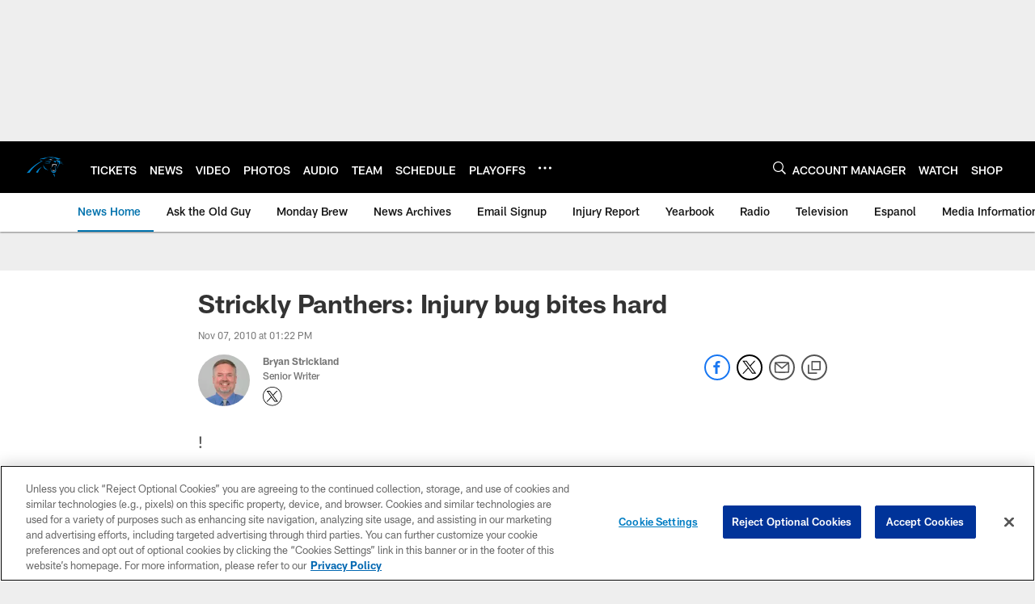

--- FILE ---
content_type: text/html; charset=utf-8
request_url: https://www.google.com/recaptcha/api2/aframe
body_size: 267
content:
<!DOCTYPE HTML><html><head><meta http-equiv="content-type" content="text/html; charset=UTF-8"></head><body><script nonce="pRG5ulh9IGbjZe4wBygmog">/** Anti-fraud and anti-abuse applications only. See google.com/recaptcha */ try{var clients={'sodar':'https://pagead2.googlesyndication.com/pagead/sodar?'};window.addEventListener("message",function(a){try{if(a.source===window.parent){var b=JSON.parse(a.data);var c=clients[b['id']];if(c){var d=document.createElement('img');d.src=c+b['params']+'&rc='+(localStorage.getItem("rc::a")?sessionStorage.getItem("rc::b"):"");window.document.body.appendChild(d);sessionStorage.setItem("rc::e",parseInt(sessionStorage.getItem("rc::e")||0)+1);localStorage.setItem("rc::h",'1768879246033');}}}catch(b){}});window.parent.postMessage("_grecaptcha_ready", "*");}catch(b){}</script></body></html>

--- FILE ---
content_type: text/javascript; charset=utf-8
request_url: https://auth-id.panthers.com/accounts.webSdkBootstrap?apiKey=4_H5Y0VTboarMHQF7zfW9dZg&pageURL=https%3A%2F%2Fwww.panthers.com%2Fnews%2Fstrickly-panthers-injury-bug-bites-hard-3011773&sdk=js_latest&sdkBuild=18435&format=json
body_size: 418
content:
{
  "callId": "019bd96b411a75adb702cd01360b369a",
  "errorCode": 0,
  "apiVersion": 2,
  "statusCode": 200,
  "statusReason": "OK",
  "time": "2026-01-20T03:20:43.557Z",
  "hasGmid": "ver4"
}